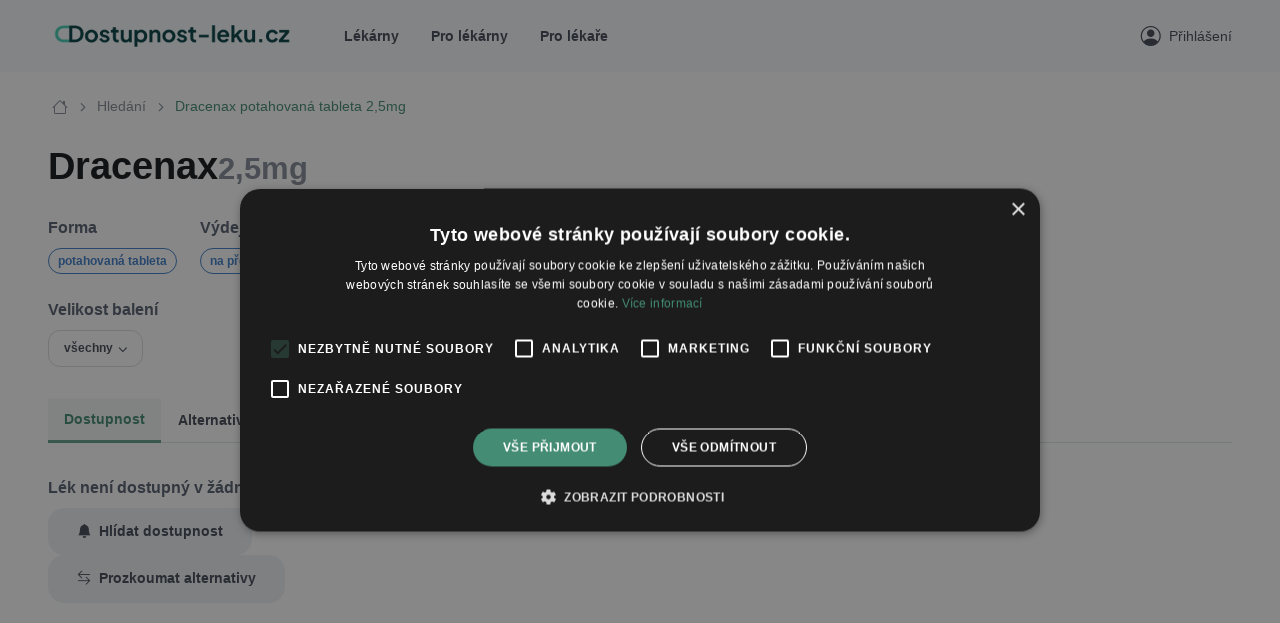

--- FILE ---
content_type: text/html; charset=utf-8
request_url: https://dostupnost-leku.cz/leky/dracenax-2-5mg-tbl-flm-30-0127980
body_size: 4689
content:
<!DOCTYPE html><html lang="cs"><head><meta content="width=device-width,initial-scale=1" name="viewport" /><meta name="csrf-param" content="authenticity_token" />
<meta name="csrf-token" content="9ECVeSAlZBNux--F1-2sa2D0FjvHwpYm90YD1BdL1DfIy6NaXQor3iubAXTSJak9EJl0acWhHfy4MzfIzkuH6w" /><meta name="csp-nonce" content="0d4ed30e42459cfcb804690bf1696e63" /><link rel="stylesheet" href="https://assets.dostupnost-leku.cz/assets/application-ff82c66a700f7502983b3c9a6da39431240a4bf8d7d6722d038f6f9b2ac501ff.css" data-turbo-track="reload" /><script src="https://assets.dostupnost-leku.cz/assets/application-0bac0c21a86d187d9edf8f7e3d1462abdcc11cb35892ad9b759d62199c5b0ead.js" data-turbo-track="reload" defer="defer"></script>  <script type="text/javascript">
    window.$crisp = [];
    window.CRISP_WEBSITE_ID = "0b484e80-4ee3-4655-8029-e155f8c7827f";
    (function () {
      d = document;
      s = d.createElement("script");
      s.src = "https://client.crisp.chat/l.js";
      s.async = 1;
      d.getElementsByTagName("head")[0].appendChild(s);
    })();
  </script>
<script nonce="0d4ed30e42459cfcb804690bf1696e63">
  function setCrispUserData() {
    var email = '';
    if (email !== '' && email !== undefined) {
      $crisp.push(["set", "user:email", [email]]);
    }

    var name = '';
    if (name !== '' && name !== undefined) {
      $crisp.push(["set", "user:nickname", [' #ph']]);
      $crisp.push(["set", "session:data", [[['pharmacy', false]]]]);
    } else {
      $crisp.push(["set", "session:data", [[['pharmacy', false]]]]);
    }
  }
</script>
  <!-- Google tag (gtag.js) -->
  <script async src="https://www.googletagmanager.com/gtag/js?id=G-6QEGE5EC3M"></script>
  <script nonce="0d4ed30e42459cfcb804690bf1696e63">
    window.dataLayer = window.dataLayer || [];
    function gtag(){dataLayer.push(arguments);}
    gtag('js', new Date());

    gtag('config', 'G-6QEGE5EC3M');
  </script>
  <!-- Google tag (gtag.js) -->
  <script async src="https://www.googletagmanager.com/gtag/js?id=AW-11285074472"></script>
  <script nonce="0d4ed30e42459cfcb804690bf1696e63">
    window.dataLayer = window.dataLayer || [];
    function gtag(){dataLayer.push(arguments);}
    gtag('js', new Date());

    gtag('config', 'AW-11285074472');
  </script>
  <!-- Google Tag Manager -->
  <script nonce="0d4ed30e42459cfcb804690bf1696e63">(function(w,d,s,l,i){w[l]=w[l]||[];w[l].push({'gtm.start':
  new Date().getTime(),event:'gtm.js'});var f=d.getElementsByTagName(s)[0],
  j=d.createElement(s),dl=l!='dataLayer'?'&l='+l:'';j.async=true;j.src=
  'https://www.googletagmanager.com/gtm.js?id='+i+dl;f.parentNode.insertBefore(j,f);
  })(window,document,'script','dataLayer','GTM-WP8P6MHG');</script>
  <!-- End Google Tag Manager -->
<meta content="Dostupnost léků" property="og:site_name" /><meta content="Roman Vuchtrl" name="autor" /><meta content="https://assets.dostupnost-leku.cz/assets/lekarnice-hleda-lek-1200-8ccac3382dcbf47a837cd6f2fd36c9c7df16919cd665fc4317f9f0993053207a.jpg" property="og:image" /><title>Dracenax potahovaná tableta 2,5MG - skladové zásoby v lékárnách - dostupnost-leku.cz</title><meta content="Seznam lékáren, kde mají skladem lék Dracenax potahovaná tableta 2,5MG" name="description" /><meta content="Dracenax potahovaná tableta 2,5MG dostupnost, Dracenax potahovaná tableta 2,5MG skladem, Dracenax potahovaná tableta 2,5MG skladové zásoby, Dracenax potahovaná tableta 2,5MG v lékárně" name="keywords" /><meta content="Dracenax potahovaná tableta 2,5MG" property="og:title" /><meta content="https://dostupnost-leku.cz/leky/%23%3CMed::Show::GroupDecorator:0x00007b1b517cc120%3E" property="og:url" /><meta content="og:product" property="og:type" /><meta content="Dracenax potahovaná tableta 2,5MG - 2,5mg tbl flm 30" property="og:description" /><link rel="canonical" href="https://dostupnost-leku.cz/leky/dracenax-2-5mg-tbl-flm-30-0127980" /><link rel="apple-touch-icon" sizes="180x180" href="/apple-touch-icon.png">
<link rel="icon" type="image/png" sizes="32x32" href="/favicon-32x32.png">
<link rel="icon" type="image/png" sizes="16x16" href="/favicon-16x16.png">
<link rel="manifest" href="/site.webmanifest">
<link rel="mask-icon" href="/safari-pinned-tab.svg" color="#5bbad5">
<meta name="msapplication-TileColor" content="#da532c">
<meta name="theme-color" content="#ffffff" nonce="0d4ed30e42459cfcb804690bf1696e63">
<script>document.addEventListener("turbo:before-visit", e => {
  window.MiniProfilerContainer = document.querySelector('body > .profiler-results')
  if(!e.defaultPrevented) window.MiniProfiler.pageTransition()
})

document.addEventListener("turbo:load", e => {
  if(window.MiniProfilerContainer) {
    document.body.appendChild(window.MiniProfilerContainer)
  }
})</script></head><body class="bg-seconary"><div id="toasts"><turbo-frame id="toasts"></turbo-frame></div><header class="navbar navbar-expand-lg bg-secondary fixed-top"><div class="container"><a class="navbar-brand pe-0 pe-md-3" href="/"><img alt="Dostupnost léků - vyhledávač skladových zásob léků" style="max-width: 248px;" src="https://assets.dostupnost-leku.cz/assets/logo/logo-full-dde3a8a31941b26f93f5d55ae9ef24e754cbe8a49f6c2cd348b3106a4c79e35d.png" /></a><button class="navbar-toggler d-block d-lg-none ms-3 border-0" data-bs-target="#navbarNav" data-bs-toggle="collapse" type="button"><span class="navbar-toggler-icon"></span></button><nav class="collapse navbar-collapse" id="navbarNav"><ul class="navbar-nav navbar-nav-scroll me-auto align-items-start align-items-md-center border-bottom border-bottom-md-0"><li class="nav-item fs-sm"><a class="nav-link fw-bold" href="/lekarny">Lékárny</a></li><li class="nav-item fs-sm"><a class="nav-link fw-bold" href="/pro-lekarny">Pro lékárny</a></li><li class="nav-item fs-sm"><a class="nav-link fw-bold" href="/pro-lekare">Pro lékaře</a></li></ul><ul class="navbar-nav navbar-nav-scroll border-bottom border-bottom-md-0"><li class="nav-item"><a class="nav-link d-flex align-items-center p-0" href="/ucet/prihlaseni"><i class="bi bi-person-circle fs-5"></i><div class="ps-2 fs-sm">Přihlášení</div></a></li></ul></nav></div></header><div class="pt-5"><div class="bg-white"><div class="container py-5" style="min-height: 70vh;"><div class="px-1 mb-4"><nav aria-label="breadcrumb"><ol class="breadcrumb"><li class="breadcrumb-item"><a class="i bi bi-house fs-base" href="/"></a></li><li class="breadcrumb-item"><a href="/leky/praha/hledat">Hledání</a></li><li aria-current="page" class="breadcrumb-item active">Dracenax potahovaná tableta 2,5mg</li></ol></nav></div><div class="row g-3 g-md-0 justify-content-between pb-3 pb-md-4"><div class="col-12 col-md-6 g-3 g-md-0"><div class="med-info mb-2"><div class="cell-image"><img class="img-fluid rounded-1 me-0 me-md-3" style="width: 160px;" src="https://assets.dostupnost-leku.cz/assets/pills-925c643a9fd65bd274bbb09015e1bfe784112a14bd986353050a9d309db41151.png" /></div><div class="cell-name mb-2 mb-md-3"><div class="d-flex gap-2 gap-md-3 align-items-baseline" style="font-size: 2em;"><h1 class="p-0 m-0" style="font-size: 1em">Dracenax</h1><div class="text-muted fw-bold" style="font-size: 0.8em">2,5mg</div></div></div><div class="cell-form"><div><div class="mb-2 fw-bold">Forma</div><div class="badge border border-info text-info">potahovaná tableta</div></div></div><div class="cell-dispensation mb-2 mb-md-3"><div class="mb-2 fw-bold">Výdej</div><div><div class="badge border border-info text-info">na předpis</div></div></div><div class="cell-packaging"><div class="mb-2 fw-bold">Velikost balení</div><div class="col-12 col-md-5"><div class="btn-group dropdown"><button aria-expanded="false" aria-haspopup="true" class="btn btn-sm btn-outline-secondary dropdown-toggle" data-bs-toggle="dropdown" type="button">všechny</button><div class="dropdown-menu my-1"><h6 class="dropdown-header fs-xs fw-medium text-muted text-uppercase pb-1">Dostupné</h6><h6 class="dropdown-header fs-xs fw-medium text-muted text-uppercase pb-1">Nedostupné</h6><a class="dropdown-item disabled" href="/leky/dracenax-2-5mg-tbl-flm-10-0127978?selected=0127978">10 tablet</a><a class="dropdown-item disabled" href="/leky/dracenax-2-5mg-tbl-flm-28-0127979?selected=0127979">28 tablet</a><a class="dropdown-item disabled" href="/leky/dracenax-2-5mg-tbl-flm-30-0127980?selected=0127980">30 tablet</a><a class="dropdown-item disabled" href="/leky/dracenax-2-5mg-tbl-flm-50-0127981?selected=0127981">50 tablet</a><a class="dropdown-item disabled" href="/leky/dracenax-2-5mg-tbl-flm-60-0127982?selected=0127982">60 tablet</a><a class="dropdown-item disabled" href="/leky/dracenax-2-5mg-tbl-flm-84-0127983?selected=0127983">84 tablet</a><a class="dropdown-item disabled" href="/leky/dracenax-2-5mg-tbl-flm-90-0127984?selected=0127984">90 tablet</a><a class="dropdown-item disabled" href="/leky/dracenax-2-5mg-tbl-flm-98-0127985?selected=0127985">98 tablet</a><a class="dropdown-item disabled" href="/leky/dracenax-2-5mg-tbl-flm-100-0127986?selected=0127986">100 tablet</a></div></div></div></div></div></div></div><div class="my-tabs"><ul class="nav nav-tabs"><li class="nav-item fs-sm"><a class="nav-link active" href="/leky/dracenax-2-5mg-tbl-flm-30-0127980">Dostupnost</a></li><li class="nav-item fs-sm"><a class="nav-link  trg-alternatives-show" href="/leky/dracenax-2-5mg-tbl-flm-30-0127980/alternativy">Alternativy<div class="badge bg-primary ms-2">22</div></a></li><li class="nav-item fs-sm"><a class="nav-link " href="/leky/dracenax-2-5mg-tbl-flm-30-0127980/hlaseni">Hlášení SÚKL</a></li></ul><div class="bottom-border"></div></div><div class="accordion"></div><div class="d-flex align-items-start flex-column gap-3 mb-3"><div class="pt-4 d-flex flex-column gap-3"><div class="py-2 fw-semibold">Lék není dostupný v žádné ze sledovaných lékáren</div></div><button class="btn btn-secondary" data-bs-target="availability-form" aria-expanded="false" style="cursor: pointer;" onClick="toggleCollapse(this, 0)" rel="nofollow"><i class="bi bi-bell-fill me-2"></i><span>Hlídat dostupnost</span></button><div class="collapsible" id="availability-form"><div class="mb-3"><div class="d-flex align-items-start"><i class="me-2 bi bi-bell-fill text-primary" style="margin-top: 2px"></i><div class="fs-sm"><span class="fw-semibold">Zaslat jednorázově emailem informaci o naskladnění</span><div class="row mt-2"><div class="col-4">Region:</div><div class="col-8">Praha</div></div><div class="row"><div class="col-4">Lék:</div><div class="col-8">Dracenax potahovaná tableta 2,5mg</div></div><div class="mt-3"><turbo-frame id="create_med_watch_0127980"><turbo-frame id="med_watch_624"><form id="vuhTRbapVPUKEel0nTsFBg" class="row align-items-center" onSubmit="spinButton(this.id)" action="/hlidani" accept-charset="UTF-8" method="post"><input type="hidden" name="authenticity_token" value="JMnoqGzMljzuoYEyPRuznxaGLUP3IzYYvTkP2zRuX_6KysNxUwE-mrKFf0PRb5Acnm_Cpzx98MPYDLKPjCktJQ" autocomplete="off" /><input value="dracenax-2-5mg-tbl-flm-30-0127980" autocomplete="off" type="hidden" name="med_watch[med_slug]" id="med_watch_med_slug" /><input autocomplete="off" type="hidden" name="med_watch[pharmacy_slug]" id="med_watch_pharmacy_slug" /><input value="true" autocomplete="off" type="hidden" name="med_watch[watch_availability]" id="med_watch_watch_availability" /><input autocomplete="off" type="hidden" name="med_watch[reservation]" id="med_watch_reservation" /><input autocomplete="off" type="hidden" name="med_watch[watch_notices]" id="med_watch_watch_notices" /><div class="col-12 mb-2"><div class="form-check"><input name="med_watch[alternatives]" type="hidden" value="0" autocomplete="off" /><input class="form-check-input" id="alternatives_dracenax-2-5mg-tbl-flm-30-0127980" type="checkbox" value="1" checked="checked" name="med_watch[alternatives]" /><label class="form-check-label" for="alternatives_dracenax-2-5mg-tbl-flm-30-0127980">hlídat náhrady léku (alternativy)</label></div></div><div class="d-flex flex-column"><div class="mb-2"><div class="col-11 col-md-10 m-0 p-0"><input class="form-control form-control-sm" placeholder="váš email" autocomplete="email" type="text" name="med_watch[email]" id="med_watch_email" /></div></div><div class="mb-2"><div class="form-check"><input name="med_watch[gdpr_marketing_consent]" type="hidden" value="0" autocomplete="off" /><input class="form-check-input" id="gdpr_marketing_consent_484598a41659" type="checkbox" value="1" name="med_watch[gdpr_marketing_consent]" /><label class="form-check-label" for="gdpr_marketing_consent_484598a41659" style="font-size: 12px">Chci dostávat <strong>slevové nabídky a novinky</strong> podle účelu B.4 zásad zpracování osobních údajů.</label></div></div><div class="mb-2" style="font-size: 12px">Seznámil/a jsem se se <a href="/dokumenty/gdpr-zasady-zpracovani-osobnich-udaju.pdf" target="_blank">zásadami zpracování osobních údajů</a>.</div><div><button class="btn btn btn-outline-primary  btn-sm trg-med-watch-submit" data-action="click-&gt;spin-button#spin" data-controller="spin-button" data-turbo="true" id="7e41bff7" name="commit" rel="nofollow" style="" type="submit"><span class="text collapse show" data-spin-button-target="text">Ověřit adresu</span><div class="spinner spinner-grow spinner-grow-sm collapse" data-spin-button-target="spinner"></div></button></div></div></form></turbo-frame></turbo-frame></div></div></div></div></div><a class="btn btn-secondary" href="/leky/dracenax-2-5mg-tbl-flm-30-0127980/alternativy"><i class="bi bi-arrow-left-right me-2"></i>Prozkoumat alternativy</a></div></div></div></div><footer class="footer bg-secondary position-relative py-4 py-md-5"><div class="d-none d-light-mode-block position-absolute top-0 start-0 w-100 h-100" style="background-color: rgba(255,255,255, .02);"></div><div class="light-mode container position-relative zindex-2 pt-4 pt-md-2 pt-xl-4 pt-xxl-5"><div class="row py-md-3 mb-4 mb-md-5"><div class="col-md-7 col-lg-6 col-xxl-5 mb-sm-4 mb-md-0"><h3 class="mb-4 mb-md-5 text-muted">Lékárny se skladovými zásobami na jednom místě.</h3><div class="d-sm-flex align-items-center"><a class="btn btn-sm btn-md-lg btn-primary me-sm-3 me-lg-4" href="/pro-lekarny">Provozujete lékárnu?</a><p class="fs-sm py-3 py-sm-0 ps-sm-2 mb-0">Prozkoumejte výhody spolupráce s námi.</p></div></div><div class="col-md-5 offset-lg-1 offset-xxl-2 d-flex flex-column"><div class="nav mx-n2 mt-auto"><a class="nav-link py-1 px-2 me-2" href="/o-nas">O nás</a></div><div class="nav mx-n2 mt-auto"><a class="nav-link py-1 px-2 me-2" href="/napsali-o-nas">Napsali o nás</a></div><div class="nav mx-n2 mt-auto"><a class="nav-link py-1 px-2 me-2" href="https://www.facebook.com/dostupnostleku" target="_blank">Facebook</a></div><div class="nav mx-n2 mt-auto"><a class="nav-link py-1 px-2 me-2" href="/dokumenty/gdpr-zasady-zpracovani-osobnich-udaju.pdf" target="_blank">Zásady ochrany osobních údajů</a></div><div class="nav mx-n2 mt-auto"><a class="nav-link py-1 px-2 me-2" href="#" onClick="updateUrlWithParams(&#39;/leky/dracenax-2-5mg-tbl-flm-30-0127980&#39;, &#39;cs&#39;)">česky</a><a class="nav-link py-1 px-2 me-2" href="#" onClick="updateUrlWithParams(&#39;/en/medicines/dracenax-2-5mg-tbl-flm-30-0127980&#39;, &#39;en&#39;)">english</a></div></div></div><p class="fs-sm pt-3 pb-2 pb-lg-0 mb-0"><span class="opacity-70">© 2024 Dostupnost Léků s.r.o. Všechna práva vyhrazena. </span></p></div></footer><input id="google-maps-api-key" type="hidden" value="AIzaSyC203Y7_7rJJAHNYIg74gyYu97MFmcEZ7w" /></body></html>